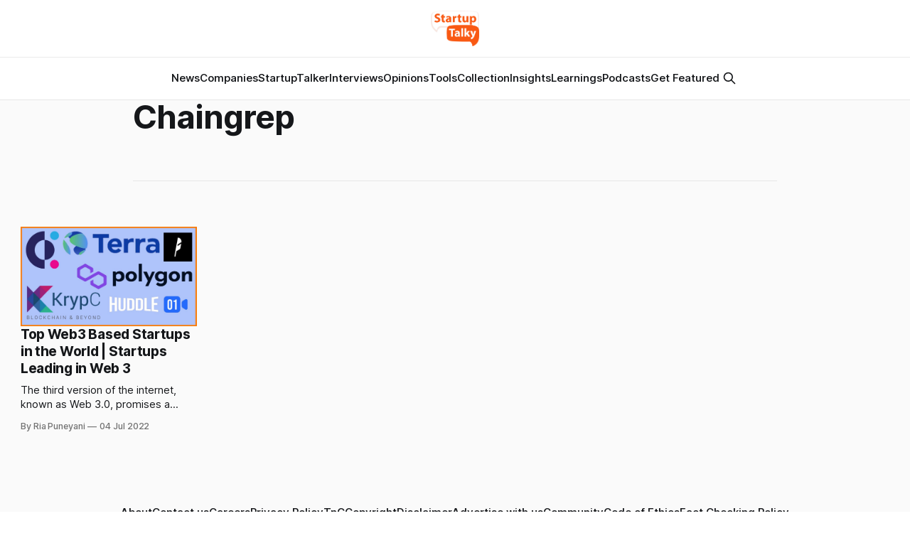

--- FILE ---
content_type: text/html; charset=utf-8
request_url: https://startuptalky.com/tag/chaingrep/
body_size: 5363
content:
<!DOCTYPE html>
<html lang="en">
<head>

    <title>Chaingrep - StartupTalky- Business News, Insights and Stories</title>
    <meta charset="utf-8">
    <meta name="viewport" content="width=device-width, initial-scale=1.0">
    
    <link rel="preload" as="style" href="/assets/built/screen.css?v=d6b329238e">
    <link rel="preload" as="script" href="/assets/built/source.js?v=d6b329238e">
    
    <link rel="preload" as="font" type="font/woff2" href="/assets/fonts/inter-roman.woff2?v=d6b329238e" crossorigin="anonymous">
<style>
    @font-face {
        font-family: "Inter";
        font-style: normal;
        font-weight: 100 900;
        font-display: optional;
        src: url(/assets/fonts/inter-roman.woff2?v=d6b329238e) format("woff2");
        unicode-range: U+0000-00FF, U+0131, U+0152-0153, U+02BB-02BC, U+02C6, U+02DA, U+02DC, U+0304, U+0308, U+0329, U+2000-206F, U+2074, U+20AC, U+2122, U+2191, U+2193, U+2212, U+2215, U+FEFF, U+FFFD;
    }
</style>

    <link rel="stylesheet" type="text/css" href="/assets/built/screen.css?v=d6b329238e">

    <style>
        :root {
            --background-color: #ffffff
        }
    </style>

    <script>
        /* The script for calculating the color contrast has been taken from
        https://gomakethings.com/dynamically-changing-the-text-color-based-on-background-color-contrast-with-vanilla-js/ */
        var accentColor = getComputedStyle(document.documentElement).getPropertyValue('--background-color');
        accentColor = accentColor.trim().slice(1);

        if (accentColor.length === 3) {
            accentColor = accentColor[0] + accentColor[0] + accentColor[1] + accentColor[1] + accentColor[2] + accentColor[2];
        }

        var r = parseInt(accentColor.substr(0, 2), 16);
        var g = parseInt(accentColor.substr(2, 2), 16);
        var b = parseInt(accentColor.substr(4, 2), 16);
        var yiq = ((r * 299) + (g * 587) + (b * 114)) / 1000;
        var textColor = (yiq >= 128) ? 'dark' : 'light';

        document.documentElement.className = `has-${textColor}-text`;
    </script>

    <link rel="icon" href="https://static.startuptalky.com/2022/07/logo_V03--2-.png" type="image/png">
    <link rel="canonical" href="https://startuptalky.com/tag/chaingrep/">
    <meta name="referrer" content="no-referrer-when-downgrade">
    
    <meta property="og:site_name" content="StartupTalky- Business News, Insights and Stories ">
    <meta property="og:type" content="website">
    <meta property="og:title" content="Chaingrep - StartupTalky- Business News, Insights and Stories">
    <meta property="og:description" content="StartupTalky is India&#x27;s leading business media platform to give you latest startup news and upcoming startups. You can also share your experience and opinion with our readers.">
    <meta property="og:url" content="https://startuptalky.com/tag/chaingrep/">
    <meta property="og:image" content="https://static.startuptalky.com/2022/07/Dedicated-to-the-Service-of-the-Startup-Ecosystem-Article--Videos--Podcasts--Community.jpg">
    <meta property="article:publisher" content="https://www.facebook.com/startuptalky/">
    <meta name="twitter:card" content="summary_large_image">
    <meta name="twitter:title" content="Chaingrep - StartupTalky- Business News, Insights and Stories">
    <meta name="twitter:description" content="StartupTalky is India&#x27;s leading business media platform to give you latest startup news and upcoming startups. You can also share your experience and opinion with our readers.">
    <meta name="twitter:url" content="https://startuptalky.com/tag/chaingrep/">
    <meta name="twitter:image" content="https://static.startuptalky.com/2022/07/Dedicated-to-the-Service-of-the-Startup-Ecosystem-Article--Videos--Podcasts--Community.jpg">
    <meta name="twitter:site" content="@StartupTalky">
    <meta property="og:image:width" content="1200">
    <meta property="og:image:height" content="639">
    
    <script type="application/ld+json">
{
    "@context": "https://schema.org",
    "@type": "Series",
    "publisher": {
        "@type": "Organization",
        "name": "StartupTalky- Business News, Insights and Stories ",
        "url": "https://startuptalky.com/",
        "logo": {
            "@type": "ImageObject",
            "url": "https://static.startuptalky.com/2022/07/StartupTalky_Final_Logo-1.png"
        }
    },
    "url": "https://startuptalky.com/tag/chaingrep/",
    "name": "Chaingrep",
    "mainEntityOfPage": "https://startuptalky.com/tag/chaingrep/"
}
    </script>

    <meta name="generator" content="Ghost 6.5">
    <link rel="alternate" type="application/rss+xml" title="StartupTalky- Business News, Insights and Stories " href="https://startuptalky.com/rss/">
    <script defer src="https://cdn.jsdelivr.net/ghost/portal@~2.56/umd/portal.min.js" data-i18n="true" data-ghost="https://startuptalky.com/" data-key="a0b307481c3fd0d9c60bce6b58" data-api="https://startuptalky.com/ghost/api/content/" data-locale="en" crossorigin="anonymous"></script><style id="gh-members-styles">.gh-post-upgrade-cta-content,
.gh-post-upgrade-cta {
    display: flex;
    flex-direction: column;
    align-items: center;
    font-family: -apple-system, BlinkMacSystemFont, 'Segoe UI', Roboto, Oxygen, Ubuntu, Cantarell, 'Open Sans', 'Helvetica Neue', sans-serif;
    text-align: center;
    width: 100%;
    color: #ffffff;
    font-size: 16px;
}

.gh-post-upgrade-cta-content {
    border-radius: 8px;
    padding: 40px 4vw;
}

.gh-post-upgrade-cta h2 {
    color: #ffffff;
    font-size: 28px;
    letter-spacing: -0.2px;
    margin: 0;
    padding: 0;
}

.gh-post-upgrade-cta p {
    margin: 20px 0 0;
    padding: 0;
}

.gh-post-upgrade-cta small {
    font-size: 16px;
    letter-spacing: -0.2px;
}

.gh-post-upgrade-cta a {
    color: #ffffff;
    cursor: pointer;
    font-weight: 500;
    box-shadow: none;
    text-decoration: underline;
}

.gh-post-upgrade-cta a:hover {
    color: #ffffff;
    opacity: 0.8;
    box-shadow: none;
    text-decoration: underline;
}

.gh-post-upgrade-cta a.gh-btn {
    display: block;
    background: #ffffff;
    text-decoration: none;
    margin: 28px 0 0;
    padding: 8px 18px;
    border-radius: 4px;
    font-size: 16px;
    font-weight: 600;
}

.gh-post-upgrade-cta a.gh-btn:hover {
    opacity: 0.92;
}</style>
    <script defer src="https://cdn.jsdelivr.net/ghost/sodo-search@~1.8/umd/sodo-search.min.js" data-key="a0b307481c3fd0d9c60bce6b58" data-styles="https://cdn.jsdelivr.net/ghost/sodo-search@~1.8/umd/main.css" data-sodo-search="https://startuptalky.com/" data-locale="en" crossorigin="anonymous"></script>
    
    <link href="https://startuptalky.com/webmentions/receive/" rel="webmention">
    <script defer src="/public/cards.min.js?v=d6b329238e"></script><style>:root {--ghost-accent-color: #f95913;}</style>
    <link rel="stylesheet" type="text/css" href="/public/cards.min.css?v=d6b329238e">
    <!-- Google Tag Manager -->
<script>(function(w,d,s,l,i){w[l]=w[l]||[];w[l].push({'gtm.start':
new Date().getTime(),event:'gtm.js'});var f=d.getElementsByTagName(s)[0],
j=d.createElement(s),dl=l!='dataLayer'?'&l='+l:'';j.async=true;j.src=
'https://www.googletagmanager.com/gtm.js?id='+i+dl;f.parentNode.insertBefore(j,f);
})(window,document,'script','dataLayer','GTM-MN965ZD');</script>
<!-- End Google Tag Manager -->

<!-- Google tag (gtag.js) -->
<script async src="https://www.googletagmanager.com/gtag/js?id=G-KC571ZHCDH"></script>
<script>
  window.dataLayer = window.dataLayer || [];
  function gtag(){dataLayer.push(arguments);}
  gtag('js', new Date());
  gtag('config', 'G-KC571ZHCDH');
</script>

<style>
  .gh-viewport
  {
    padding-top:0px;
  }

  
  .gh-article-title
  {
    calc(clamp(2.5rem, 1.36vw + 2.85rem, 4.6rem)*var(--factor, 1))
  } 

  .gh-article-image 
  { 
    margin-top: 26px;
  }

  .gh-navigation-logo img {
    max-height: 50px;
}
  .post-template .gh-container {
    margin-top: 5px;
}

      
.lazyloading 
{
    opacity: 1 !important;
    filter: none !important;

}
.affiliateCard{background:#fff;padding:16px;color:#666;margin-bottom:30px;box-shadow:0 5px 20px rgb(0 0 0 / 10%)}.toolLinksContainer a{color:#f95913}.toolLinksContainer a:hover{color:#fa804b}

#wfcTextarea_567246 
{
  	width: 308px;
	height: 80px;
}
</style>

<style>
figure.kg-card.kg-bookmark-card {
    max-width: 95vw !important;
}
</style> 


<script async src="https://pagead2.googlesyndication.com/pagead/js/adsbygoogle.js?client=ca-pub-5280397180733166"
     crossorigin="anonymous"></script>

</head>
<body class="tag-template tag-chaingrep has-sans-title has-sans-body">

<div class="gh-viewport">
    
    <header id="gh-navigation" class="gh-navigation is-stacked gh-outer">
    <div class="gh-navigation-inner gh-inner">

        <div class="gh-navigation-brand">
            <a class="gh-navigation-logo is-title" href="https://startuptalky.com">
                    <img src="https://static.startuptalky.com/2022/07/StartupTalky_Final_Logo-1.png" alt="StartupTalky- Business News, Insights and Stories ">
            </a>
            <button class="gh-search gh-icon-button" aria-label="Search this site" data-ghost-search>
    <svg xmlns="http://www.w3.org/2000/svg" fill="none" viewBox="0 0 24 24" stroke="currentColor" stroke-width="2" width="20" height="20"><path stroke-linecap="round" stroke-linejoin="round" d="M21 21l-6-6m2-5a7 7 0 11-14 0 7 7 0 0114 0z"></path></svg></button>            <button class="gh-burger gh-icon-button" aria-label="Menu">
                <svg xmlns="http://www.w3.org/2000/svg" width="24" height="24" fill="currentColor" viewBox="0 0 256 256"><path d="M224,128a8,8,0,0,1-8,8H40a8,8,0,0,1,0-16H216A8,8,0,0,1,224,128ZM40,72H216a8,8,0,0,0,0-16H40a8,8,0,0,0,0,16ZM216,184H40a8,8,0,0,0,0,16H216a8,8,0,0,0,0-16Z"></path></svg>                <svg xmlns="http://www.w3.org/2000/svg" width="24" height="24" fill="currentColor" viewBox="0 0 256 256"><path d="M205.66,194.34a8,8,0,0,1-11.32,11.32L128,139.31,61.66,205.66a8,8,0,0,1-11.32-11.32L116.69,128,50.34,61.66A8,8,0,0,1,61.66,50.34L128,116.69l66.34-66.35a8,8,0,0,1,11.32,11.32L139.31,128Z"></path></svg>            </button>
        </div>

        <nav class="gh-navigation-menu">
            <ul class="nav">
    <li class="nav-news"><a href="https://startuptalky.com/news/">News</a></li>
    <li class="nav-companies"><a href="https://startuptalky.com/tag/successful-company-profiles/">Companies</a></li>
    <li class="nav-startuptalker"><a href="https://startuptalky.com/tag/startuptalkers/">StartupTalker</a></li>
    <li class="nav-interviews"><a href="https://startuptalky.com/tag/interviews/">Interviews</a></li>
    <li class="nav-opinions"><a href="https://startuptalky.com/tag/opinions/">Opinions</a></li>
    <li class="nav-tools"><a href="https://startuptalky.com/tag/tools/">Tools</a></li>
    <li class="nav-collection"><a href="https://startuptalky.com/tag/collections/">Collection</a></li>
    <li class="nav-insights"><a href="https://startuptalky.com/tag/insights/">Insights</a></li>
    <li class="nav-learnings"><a href="https://startuptalky.com/tag/learning/">Learnings</a></li>
    <li class="nav-podcasts"><a href="https://startuptalky.com/tag/podcasts/">Podcasts</a></li>
    <li class="nav-get-featured"><a href="https://docs.google.com/forms/d/e/1FAIpQLSfzV4KUc-9HMwABui31Avc_KUKeBerz9NPJA5mSbi75hJT1OA/viewform">Get Featured</a></li>
</ul>

                    <button class="gh-search gh-icon-button" aria-label="Search this site" data-ghost-search>
    <svg xmlns="http://www.w3.org/2000/svg" fill="none" viewBox="0 0 24 24" stroke="currentColor" stroke-width="2" width="20" height="20"><path stroke-linecap="round" stroke-linejoin="round" d="M21 21l-6-6m2-5a7 7 0 11-14 0 7 7 0 0114 0z"></path></svg></button>        </nav>

        <div class="gh-navigation-actions">
        </div>

    </div>
</header>

    
<main class="gh-main gh-outer">


            <meta name="robots" content="noindex, follow">

        <section class="gh-archive
            
            
            gh-inner">

            <div class="gh-archive-inner">
                <header class="gh-archive-wrapper">
                    <h1 class="gh-article-title is-title">Chaingrep</h1>
                </header>

                            </div>
        </section>


    
<section class="gh-container is-grid no-image gh-outer">
    <div class="gh-container-inner gh-inner">
        

        <main class="gh-main">
            <div class="gh-feed">



                        <article class="gh-card post tag-collections tag-web-3-startups tag-terra tag-chaingrep tag-huddle01 tag-krypc tag-pillow-fund tag-guardianlink tag-biconomy tag-polygon tag-crucible-network tag-covalent tag-blockchain-platform tag-decentralized-finance tag-decentralized-web tag-blockchain-developers tag-web-3 no-image">
    <a class="gh-card-link" href="/top-web3-startups/">
            <figure class="gh-card-image">
                <img
                    srcset="https://static.startuptalky.com/2022/07/Top-Web3-Startups-StartupTalky.jpg 160w,
                            https://static.startuptalky.com/2022/07/Top-Web3-Startups-StartupTalky.jpg 320w,
                            https://static.startuptalky.com/2022/07/Top-Web3-Startups-StartupTalky.jpg 600w,
                            https://static.startuptalky.com/2022/07/Top-Web3-Startups-StartupTalky.jpg 960w,
                            https://static.startuptalky.com/2022/07/Top-Web3-Startups-StartupTalky.jpg 1200w,
                            https://static.startuptalky.com/2022/07/Top-Web3-Startups-StartupTalky.jpg 2000w"
                    sizes="320px"
                    src="https://static.startuptalky.com/2022/07/Top-Web3-Startups-StartupTalky.jpg"
                    alt="Top Web3 Startups - 2022"
                    loading="lazy"
                >
            </figure>
        <div class="gh-card-wrapper">
                <p class="gh-card-tag">Collections 🗒️</p>
            <h3 class="gh-card-title is-title">Top Web3 Based Startups in the World | Startups Leading in Web 3</h3>
                    <p class="gh-card-excerpt is-body">The third version of the internet, known as Web 3.0, promises a decentralised,
free, and open exchange of digital information. The most frequently discussed
subject among investors and businesspeople has been Web3, which includes
advanced technology like cryptocurrencies, blockchains, NFTs, and the metaverse.
CEOs and company executives from all</p>
            <footer class="gh-card-meta">
<!--
             -->
                    <span class="gh-card-author">By Ria Puneyani</span>
                    <time class="gh-card-date" datetime="2022-07-04">04 Jul 2022</time>
                <!--
         --></footer>
        </div>
    </a>
</article>

            </div>

        </main>


    </div>
</section>
</main>

    
    <footer class="gh-footer gh-outer">
    <div class="gh-footer-inner gh-inner">

        <div class="gh-footer-bar">
            <span class="gh-footer-logo is-title">
                    <img src="https://static.startuptalky.com/2022/07/StartupTalky_Final_Logo-1.png" alt="StartupTalky- Business News, Insights and Stories ">
            </span>
            <nav class="gh-footer-menu">
                <ul class="nav">
    <li class="nav-about"><a href="https://startuptalky.com/about/">About</a></li>
    <li class="nav-contact-us"><a href="https://startuptalky.com/contact-us/">Contact us</a></li>
    <li class="nav-careers"><a href="https://startuptalky.com/join-us/">Careers</a></li>
    <li class="nav-privacy-policy"><a href="https://startuptalky.com/privacy-policy/">Privacy Policy</a></li>
    <li class="nav-tnc"><a href="https://startuptalky.com/terms-and-conditions/">TnC</a></li>
    <li class="nav-copyright"><a href="https://startuptalky.com/copyright/">Copyright</a></li>
    <li class="nav-disclaimer"><a href="https://startuptalky.com/affiliate-disclaimer/">Disclaimer</a></li>
    <li class="nav-advertise-with-us"><a href="https://startuptalky.com/advertise/">Advertise with us</a></li>
    <li class="nav-community"><a href="https://community.startuptalky.com/">Community</a></li>
    <li class="nav-code-of-ethics"><a href="https://startuptalky.com/ethics/">Code of Ethics</a></li>
    <li class="nav-fact-checking-policy"><a href="https://startuptalky.com/fact-checking-policy/">Fact Checking Policy</a></li>
    <li class="nav-cancellation-and-refund-policy"><a href="https://startuptalky.com/cancellation-refund-policy/">Cancellation and Refund Policy</a></li>
    <li class="nav-correction-policy"><a href="https://startuptalky.com/correction-policy/">Correction Policy</a></li>
    <li class="nav-news-sitemap"><a href="https://startuptalky.com/sitemap-news/">News Sitemap</a></li>
</ul>

            </nav>
            <div class="gh-footer-copyright">
                
            </div>
        </div>


    </div>
</footer>    
</div>


<script src="/assets/built/source.js?v=d6b329238e"></script>

<script src="https://seizelead.com/upload/6594fe92bb1bf_SeizeLead.js" type="text/javascript" charset="utf-8" async defer></script>

<script>
(function() {
    // List of tag slugs to keep indexable
    const whitelist = [
        "successful-company-profiles",
        "business-model",
        "case-study",
        "indian-startups",
        "insights",
        "interviews",
        "learning",
        "opinions",
        "podcasts",
        "saas",
        "starbucks",
        "startup-funding",
        "startuptalkers",
        "tools"
        "collections"
    ];

    // Get current page URL path
    const path = window.location.pathname; // e.g. /tag/flipkart/
    
    // Extract tag slug from URL
    const match = path.match(/^\/tag\/([^\/]+)\/?$/);
    if (!match) return; // Not a tag page
    const slug = match[1];

    // If slug is not in whitelist, add noindex meta
    if (!whitelist.includes(slug)) {
        const meta = document.createElement('meta');
        meta.name = "robots";
        meta.content = "noindex, follow";
        document.head.appendChild(meta);
        console.log("Added noindex for tag:", slug);
    }
})();
</script>

</body>
</html>


--- FILE ---
content_type: text/html; charset=utf-8
request_url: https://www.google.com/recaptcha/api2/aframe
body_size: 268
content:
<!DOCTYPE HTML><html><head><meta http-equiv="content-type" content="text/html; charset=UTF-8"></head><body><script nonce="T1rXfVz5AL5obTId9SS_3w">/** Anti-fraud and anti-abuse applications only. See google.com/recaptcha */ try{var clients={'sodar':'https://pagead2.googlesyndication.com/pagead/sodar?'};window.addEventListener("message",function(a){try{if(a.source===window.parent){var b=JSON.parse(a.data);var c=clients[b['id']];if(c){var d=document.createElement('img');d.src=c+b['params']+'&rc='+(localStorage.getItem("rc::a")?sessionStorage.getItem("rc::b"):"");window.document.body.appendChild(d);sessionStorage.setItem("rc::e",parseInt(sessionStorage.getItem("rc::e")||0)+1);localStorage.setItem("rc::h",'1768957226416');}}}catch(b){}});window.parent.postMessage("_grecaptcha_ready", "*");}catch(b){}</script></body></html>